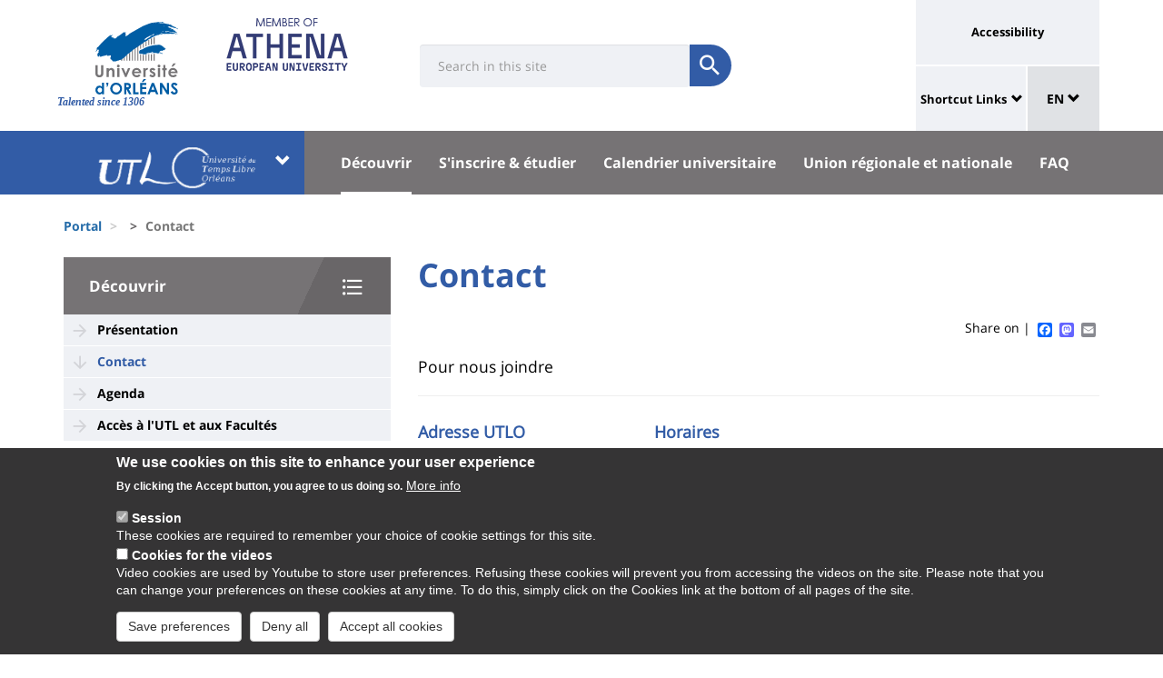

--- FILE ---
content_type: text/html; charset=UTF-8
request_url: https://www.univ-orleans.fr/en/node/1785
body_size: 11821
content:
<!DOCTYPE html>
<html  lang="en" dir="ltr" prefix="og: https://ogp.me/ns#">
  <head>
    <meta charset="utf-8" />
<meta name="description" content="Pour nous joindre" />
<link rel="canonical" href="https://www.univ-orleans.fr/fr/utlo/decouvrir/contact" />
<meta property="og:site_name" content="Orleans University" />
<meta property="og:title" content="Contact" />
<meta name="twitter:card" content="summary" />
<meta name="twitter:description" content="Pour nous joindre" />
<meta name="twitter:title" content="Contact | Orleans University" />
<meta name="MobileOptimized" content="width" />
<meta name="HandheldFriendly" content="true" />
<meta name="viewport" content="width=device-width, initial-scale=1.0" />
<style>div#sliding-popup, div#sliding-popup .eu-cookie-withdraw-banner, .eu-cookie-withdraw-tab {background: #0779bf} div#sliding-popup.eu-cookie-withdraw-wrapper { background: transparent; } #sliding-popup h1, #sliding-popup h2, #sliding-popup h3, #sliding-popup p, #sliding-popup label, #sliding-popup div, .eu-cookie-compliance-more-button, .eu-cookie-compliance-secondary-button, .eu-cookie-withdraw-tab { color: #ffffff;} .eu-cookie-withdraw-tab { border-color: #ffffff;}</style>
<link rel="icon" href="/themes/custom/univ/favicon.ico" type="image/vnd.microsoft.icon" />
<link rel="alternate" hreflang="fr" href="https://www.univ-orleans.fr/fr/utlo/decouvrir/contact" />
<script>window.a2a_config=window.a2a_config||{};a2a_config.callbacks=[];a2a_config.overlays=[];a2a_config.templates={};</script>

    <title>Contact | Orleans University</title>
    <link rel="stylesheet" media="all" href="/upload/public/css/css_5raAKaS1omicU2b2sqKyXicEGTjNhX4d7GXA3jlyr8I.css?delta=0&amp;language=en&amp;theme=univ&amp;include=eJxtzEEOAiEMBdDDuGVsotG98SCkQJmQATqBouH2ThziQt39_5p-dE4Ycwcc4egLZ1GWeQmk7ZYpizaR7UIFdp4GT4MVNf15SGsMmC3BP9SOPLYoqvYqlMBgJdVyeMDhfLrcb9e9zJENxqlKjyHPb9tGCn0fnmQ8l6QNs1QpuMKPvAC9PFfD" />
<link rel="stylesheet" media="all" href="/upload/public/css/css_eU-lymTYxySQUqu-7-v85FWi8oucCMJaSjSa5p5c9Qs.css?delta=1&amp;language=en&amp;theme=univ&amp;include=eJxtzEEOAiEMBdDDuGVsotG98SCkQJmQATqBouH2ThziQt39_5p-dE4Ycwcc4egLZ1GWeQmk7ZYpizaR7UIFdp4GT4MVNf15SGsMmC3BP9SOPLYoqvYqlMBgJdVyeMDhfLrcb9e9zJENxqlKjyHPb9tGCn0fnmQ8l6QNs1QpuMKPvAC9PFfD" />

    
  </head>
  <body class="path-node page-node-type-univ-page has-glyphicons">
    <a href="#main-content" class="visually-hidden focusable skip-link">
      Skip to main content
    </a>
    
      <div class="dialog-off-canvas-main-canvas" data-off-canvas-main-canvas>
    
<header class="header">
    <div class="container">
    <div class="header-top">
      <div class="header-left">
        <div class="row">
                                      <div class="region region-top">
    <section id="block-sitebranding" class="block block-system block-system-branding-block">
    <h2 class="sr-only sr-only-focusable">Site branding</h2>
        <div class="site-logo">
                    <div class="univ-logo">
                <a href="/en" title="Home" rel="home">
                    <img class="univ-img img-responsive" src="/themes/custom/univ/logo.svg" alt="Home" />
                </a>
            </div>
                            <div class="univ-slogan ">
                <p>Talented since 1306</p>
            </div>
            </div>
    <div class="site-image">
        <img src="/themes/custom/univ/images/athena.png" />
    </div>
</section>

<section class="form-inline block block-univ-group block-search-block" data-drupal-selector="univ-search-form" id="block-universiterecherche">
    <h2 class="sr-only sr-only-focusable">Université : Recherche</h2>
        <button type="button" class="search-link menu-responsive-button" data-toggle="collapse" data-target=".univ-search">
    <span class="glyphicon glyphicon-search">
        <i class="sr-only">responsive search button</i>
    </span>
    </button>

    <button type="button" id="open-menu-responsive" class="navbar-toggle collapsed menu-responsive-button" data-toggle="collapse" data-target="#navbar-collapse-main-menu">
    <span class="mdi-menu">
        <i class="sr-only">responsive menu button</i>
    </span>
    </button>
    <div class="univ-search collapse" role="search" aria-expanded="false"><form action="/en/node/1785" method="post" id="univ-search-form" accept-charset="UTF-8">
  <div class="univ-search-box form-group mb-2"><div class="form-item js-form-item form-type-textfield js-form-type-textfield form-item-search-api-fulltext js-form-item-search-api-fulltext form-group">
      <label class="sr-only control-label" for="edit-search-api-fulltext">Search</label>
  
  
  <input class="form-text form-control" placeholder="Search in this site" required="true" data-drupal-selector="edit-search-api-fulltext" type="text" id="edit-search-api-fulltext" name="search_api_fulltext" value="" size="30" maxlength="128" />

  
  
  </div>
</div><div class="univ-search-action form-group mb-2"><button class="form-submit button js-form-submit btn-primary btn" data-twig-suggestion="search" data-drupal-selector="edit-submit" type="submit" id="edit-submit" name="op" value="Submit"><span class="sr-only sr-only-focusable">Submit</span></button></div><input autocomplete="off" data-drupal-selector="form-3pceamvemizblvy8qri1yjhi6gbzcpk4dgnjvsa-yai" type="hidden" name="form_build_id" value="form-3pceamVeMizBLvy8qri1YJhi6GBZCPK4dgnJVsa-YaI" /><input data-drupal-selector="edit-univ-search-form" type="hidden" name="form_id" value="univ_search_form" />
</form>
</div>
</section>

<section id="block-reseauxsociaux" class="block block-univ-group block-group-social-media-block clearfix">
    <h2 class="sr-only sr-only-focusable">Réseaux sociaux</h2>
        <div class="univ-social-media" >
    <ul class="list-inline">
            </ul>
</div>

</section>


  </div>

                              </div>
      </div>
            <div class="header-right">
                                <div class="region region-header">
    <section id="block-universityaccessibilitylink" class="block block-univ-group block-accessibility-block clearfix">
    <h2 class="sr-only sr-only-focusable">Université : lien vers page accessibilité</h2>
        <div class="univ-accessibility"><a href="/en/accessibilite">Accessibility</a></div>
</section>

<section id="block-universityshortcutlinks" class="block block-univ-group block-group-shortcut-block clearfix">
    <h2 class="sr-only sr-only-focusable">University : Shortcut Links</h2>
        <div class="dropdown"><a aria-controls="collapseMenuRapide" class="dropdown-toggle" data-toggle="collapse" href="#collapseMenuRapide">Shortcut Links</a>
<div class="dropdown-menu collapse" id="collapseMenuRapide">
<div class="container">
<div class="row">
<div class="col-md-8">
<div class="shortcut-block col-md-6">
<h2><button aria-expanded="false" data-target="#bs-navbar-collapse-composantes" data-toggle="collapse" type="button">Composantes</button></h2>

<div class="collapse" id="bs-navbar-collapse-composantes"><a href="/deg">Law, Economics, Management</a><br />
<a href="/lettres">Humanities, Languages and Social Sciences</a><br />
<a href="/sciences-techniques">Science and Technology</a><br />
<a href="/inspe">INSPE</a><br />
<a href="/medecine-orleans">Médecine Orléans</a><br />
<a href="/polytech">Polytech Orléans</a><br />
<a href="/iut-orleans">Orléans IUT</a><br />
<a href="/iut-bourges">Bourges IUT</a><br />
<a href="/iut-indre">Indre IUT</a><br />
<a href="/iut-chartres">Chartres IUT</a><br />
<a href="/osuc">OSUC - Observatory of Sciences of the Universe in the Centre region</a><br />
<a href="/euk-cvl">EUKCVL</a></div>
</div>

<div class="shortcut-block col-md-6">
<h2><button aria-expanded="false" data-target="#bs-navbar-collapse-labo" data-toggle="collapse" type="button">Laboratoires par pôle</button></h2>

<div class="collapse" id="bs-navbar-collapse-labo"><a href="https://www.univ-orleans.fr/en/univ/research/laboratories-and-structures/energy-materials-earth-space-system">Labs of the "Energy, Materials, Earth-Space System" pole</a><br />
<a href="https://www.univ-orleans.fr/en/univ/recherche/laboratoires-et-structures/hcs">Labs of the "Humanities, Cultures, Societies" pole</a><br />
<a href="https://www.univ-orleans.fr/en/univ/research/laboratories-and-structures/modelling-systems-languages">Labs of the "Modelling, Systems, Languages" pole</a><br />
<a href="https://www.univ-orleans.fr/en/univ/research/laboratories-and-structures/biology-biochemistry">Labs of the "Biology, Biochemistry" pole</a><br />
<a href="https://www.univ-orleans.fr/en/univ/research/laboratories-and-structures/federations-organisational-structures">Research Federations</a></div>
</div>

<div class="shortcut-block col-md-6">
<h2><button aria-expanded="false" data-target="#bs-navbar-collapse-autres" data-toggle="collapse" type="button">Autres services et instituts</button></h2>

<div class="collapse" id="bs-navbar-collapse-autres"><a href="/culture">Le Bouillon</a><br />
<a href="/idf">French Institute</a><br />
<a href="/sefco">Professional Training</a><br />
<a href="/utlo">Free-time University Orléans</a><br />
<a href="/sport">Sport</a></div>
</div>
</div>

<div class="col-md-4">
<div class="shortcut-block" id="menu--block--tools">
<h2><button aria-expanded="false" data-target="#bs-navbar-collapse-tools" data-toggle="collapse" type="button">Outils</button></h2>

<div class="collapse" id="bs-navbar-collapse-tools">&nbsp;</div>
</div>

<div class="shortcut-block" id="menu--block--socials">
<h2><button aria-expanded="false" data-target="#bs-navbar-collapse-socials" data-toggle="collapse" type="button">Suivez-nous sur les réseaux sociaux</button></h2>

<div class="collapse" id="bs-navbar-collapse-socials">&nbsp;</div>
</div>
</div>
</div>
</div>
</div>
</div>
<!-- Matomo --><script>
  var _paq = window._paq = window._paq || [];
  /* tracker methods like "setCustomDimension" should be called before "trackPageView" */
  _paq.push(['trackPageView']);
  _paq.push(['enableLinkTracking']);
  (function() {
    var u="https://scd-piwik.univ-orleans.fr/";
    _paq.push(['setTrackerUrl', u+'matomo.php']);
    _paq.push(['setSiteId', '10']);
    var d=document, g=d.createElement('script'), s=d.getElementsByTagName('script')[0];
    g.async=true; g.src=u+'matomo.js'; s.parentNode.insertBefore(g,s);
  })();
</script><!-- End Matomo Code -->

<p>&nbsp;</p>

</section>

<nav role="navigation" aria-labelledby="block-universitemenuliensutiles-menu" id="block-universitemenuliensutiles">
    <h2 class="sr-only sr-only-focusable">University : Application links</h2>
            
<div class="menu-liens-utiles">
                <ul class="nav">
                                                                <li>
                    <a href="http://ent.univ-orleans.fr" class="ent" target="_blank" title="Opens the ENT in a new tab">ENT</a>
                                                </li>
                                                                <li>
                    <a href="https://www.univ-orleans.fr/annuaire" class="annuaire" target="_blank" title="Opens the directory in a new tab">Directory</a>
                                                </li>
                                                                <li>
                    <a href="https://scd.univ-orleans.fr/" class="biblio" target="_blank" title="Opens a new tab to access the libraries">Library</a>
                                                </li>
                                                                <li>
                    <a href="/en/culture" class="culture" title="Opens the Bouillon site in a new tab" data-drupal-link-system-path="group/108/home">Culture</a>
                                                </li>
                    </ul>
    
</div>

<script>
document.addEventListener('DOMContentLoaded', () => {
  //Block
  let tools = document.getElementById('block-universitemenuliensutiles');
  let socials = document.getElementById('block-reseauxsociaux');
  let socialsClone = socials.cloneNode(true);

  //Menu Rapide
  let menuTools = document.getElementById('menu--block--tools');
  let menuSocials = document.getElementById('menu--block--socials');
  tools.style.display = 'block';
  menuTools.querySelector('.collapse').insertAdjacentElement('afterbegin', tools);
  menuSocials.querySelector('.collapse').insertAdjacentElement('afterbegin', socialsClone);

  let firstMenu = document.querySelector('#collapseMenuRapide .shortcut-block:first-child');

  document.querySelectorAll('.header-right .univ-social-media a').forEach((event) => {
    event.innerHTML = event.getAttribute('title');
  });
  let block = document.querySelector('.block-group-shortcut-block');
  let allButton = block.querySelectorAll('h2 button');
  menuAccesDirect();
  window.addEventListener('resize', menuAccesDirect);

  function menuAccesDirect () {
    if (window.matchMedia('(min-width: 1024px)').matches) {
      //Move tools in desktop
      menuSocials.before(menuTools);

      //Open Collpase Desktop
      allButton.forEach(function (event) {
        let button = event;
        button.setAttribute('aria-expanded', true);
        button.style.pointerEvents = 'none';
        let collapse = event.closest('.shortcut-block').querySelector('.collapse');
        collapse.setAttribute('aria-expanded', true);
        collapse.classList.add('in');
        collapse.style.height = null;
      });
    } else {
      //Move tools in mobile
      firstMenu.before(menuTools);

      //Close Collpase Desktop
      allButton.forEach(function (event) {
        let button = event;
        button.setAttribute('aria-expanded', false);
        button.style.pointerEvents = 'initial';
        let collapse = event.closest('.shortcut-block').querySelector('.collapse');
        collapse.setAttribute('aria-expanded', false);
        collapse.classList.remove('in');
        collapse.style.height = null;
      });


      let buttonTools = menuTools.querySelector('h2 button');
      buttonTools.setAttribute('aria-expanded', true);
      buttonTools.style.pointerEvents = 'none';
      let collapseTools = menuTools.querySelector('#bs-navbar-collapse-tools');
      collapseTools.setAttribute('aria-expanded', true);
      collapseTools.classList.add('in');
      collapseTools.style.height = null;
    }
  }


});
</script>
    </nav>
<section class="language-switcher-language-url block block-language block-language-blocklanguage-interface clearfix" id="block-language-dropdown" role="navigation">
    <h2 class="sr-only sr-only-focusable">Sélecteur de langue</h2>
        
<div class="dropdown block-language-dropdown">
    <button type="button" class="btn btn-primary dropdown-toggle" data-toggle="dropdown">
        EN
        <span class="glyphicon glyphicon-chevron-down"></span>
    </button>
    <ul class="dropdown-menu"><li class="dropdown-item"><a href="/fr/utlo/decouvrir/contact" class="language-link" hreflang="fr" data-drupal-link-system-path="node/1785">FR</a></li></ul>
</div>

</section>


  </div>

                        </div>
    </div>
  </div>
    <div class="header-bottom">
                  <div class="header-composante">
          <div class="container">
            <div class="row">
                <div class="region region-navigation">
    <section id="block-universiteblocklistedescomposantes" class="block block-univ-group block-group-composantes-block clearfix">
    <h2 class="sr-only sr-only-focusable">Université : Block liste des composantes</h2>
        <div class="composante-block">
    <div class="dropdown" id="univ-list-composantes">
        <button type="button" class="btn btn-primary dropdown-toggle" data-toggle="dropdown">
                            <img src="/upload/public/media/logo/logo_utlo2.png" class="composante-logo" alt="logo" />
                        <span class="glyphicon glyphicon-chevron-down"></span>
        </button>
        
      <ul class="dropdown-menu menu menu--menu-composante nav">
                              <li class="first">
                      <a href="/en">Université d&#039;Orléans</a>
                            </li>
                              <li>
                      <a href="/en/deg">Droit, Economie, Gestion</a>
                            </li>
                              <li>
                      <a href="/en/group/294/home">EUK CVL</a>
                            </li>
                              <li>
                      <a href="/en/group/404/home">IAE Orléans</a>
                            </li>
                              <li>
                      <a href="/en/group/125/home">INSPÉ CVL</a>
                            </li>
                              <li>
                      <a href="/en/group/177/home">IUT Bourges</a>
                            </li>
                              <li>
                      <a href="/en/group/113/home">IUT Chartres</a>
                            </li>
                              <li>
                      <a href="/en/iut-indre">IUT Indre</a>
                            </li>
                              <li>
                      <a href="/en/iut-orleans">IUT Orléans</a>
                            </li>
                              <li>
                      <a href="/en/group/111/home">Lettres, Langues, Sciences Humaines</a>
                            </li>
                              <li>
                      <a href="/en/group/396/home">Médecine Orléans</a>
                            </li>
                              <li>
                      <a href="/en/osuc">Observatoire Sciences Univers</a>
                            </li>
                              <li>
                      <a href="/en/group/121/home">Polytech</a>
                            </li>
                              <li class="last">
                      <a href="/en/sciences-techniques">Sciences &amp; Techniques</a>
                            </li>
          </ul>
  

    </div>
</div>

</section>

<section id="block-universitemenuprincipal" class="block block-univ-group block-group-menu-block clearfix">
    <h2 class="sr-only sr-only-focusable">Université : Menu principal</h2>
      <div class="universite-menu-principal">
  

<nav class="navbar-default">
    <div class="collapse navbar-collapse" id="navbar-collapse-main-menu">
        <div class="close-menu">
            <button type="button" id="close-menu-responsive" class="navbar-toggle-close collapsed" data-toggle="collapse" data-target="#navbar-collapse-main-menu">
                <span class="mdi-close">
                    <i class="sr-only">responsive close menu</i>
                </span>
            </button>
        </div>
                    <ul class="nav navbar-nav navbar-left">
                                                                    <li class="expanded dropdown active">
                    <a href="/en/node/1783" class="dropdown-toggle">Découvrir</a>
                    <button type="button" class="chevron-submenu collapsed" data-toggle="collapse" data-target="#navbar-collapse-submenu-1" aria-expanded="false">
                        <span class="glyphicon glyphicon-chevron-down">
                            <i class="sr-only">Découvrir</i>
                        </span>
                    </button>
                                                    <div  id="navbar-collapse-submenu-1" class="collapse navbar-collapse-submenu" aria-expanded="false" role="navigation">
                                <ul class="dropdown-menu">
                                                                        <li>
                    <a href="/en/node/1784" title="Présentation" data-drupal-link-system-path="node/1784">Présentation</a>
                                                </li>
                                                                <li class="active">
                    <a href="/en/node/1785" title="Contact" data-drupal-link-system-path="node/1785" class="is-active" aria-current="page">Contact</a>
                                                </li>
                                                                <li>
                    <a href="/en/group/195/agenda-actualites" title="Agenda" data-drupal-link-system-path="group/195/agenda-actualites">Agenda</a>
                                                </li>
                                                                <li>
                    <a href="/en/node/16764" data-drupal-link-system-path="node/16764">Accès à l&#039;UTL et aux Facultés</a>
                                                </li>
                    </ul>
    
                    </div>
                                </li>
                                                            <li class="expanded dropdown">
                    <a href="/en/node/1787" class="dropdown-toggle">S&#039;inscrire &amp; étudier</a>
                    <button type="button" class="chevron-submenu collapsed" data-toggle="collapse" data-target="#navbar-collapse-submenu-2" aria-expanded="false">
                        <span class="glyphicon glyphicon-chevron-down">
                            <i class="sr-only">S&#039;inscrire &amp; étudier</i>
                        </span>
                    </button>
                                                    <div  id="navbar-collapse-submenu-2" class="collapse navbar-collapse-submenu" aria-expanded="false" role="navigation">
                                <ul class="dropdown-menu">
                                                                        <li>
                    <a href="/en/node/2024" data-drupal-link-system-path="node/2024">Cours</a>
                                                </li>
                                                                <li>
                    <a href="/en/node/16538" title="Inscription à l&#039;UTLO" data-drupal-link-system-path="node/16538">Inscription</a>
                                                </li>
                                                                <li>
                    <a href="/en/node/16497" title="Règlement intérieur de l&#039;UTL" data-drupal-link-system-path="node/16497">Règlement intérieur</a>
                                                </li>
                                                                <li>
                    <a href="/en/node/16663" data-drupal-link-system-path="node/16663">Activer le compte ENT</a>
                                                </li>
                    </ul>
    
                    </div>
                                </li>
                                                                <li>
                    <a href="/en/node/16514" title="Dates des congés de l&#039;Université" data-drupal-link-system-path="node/16514">Calendrier universitaire</a>
                                                </li>
                                                            <li class="expanded dropdown">
                    <a href="/en/node/4511" class="dropdown-toggle">Union régionale et nationale</a>
                    <button type="button" class="chevron-submenu collapsed" data-toggle="collapse" data-target="#navbar-collapse-submenu-4" aria-expanded="false">
                        <span class="glyphicon glyphicon-chevron-down">
                            <i class="sr-only">Union régionale et nationale</i>
                        </span>
                    </button>
                                                    <div  id="navbar-collapse-submenu-4" class="collapse navbar-collapse-submenu" aria-expanded="false" role="navigation">
                                <ul class="dropdown-menu">
                                                                        <li>
                    <a href="/en/node/4516" title="Union Française des Universités de Tous Ages UFUTA" data-drupal-link-system-path="node/4516">Union Française des Universités de Tous Ages UFUTA</a>
                                                </li>
                                                                <li>
                    <a href="/en/node/1796" title="Union des UTL de la région Centre UUTLRC" data-drupal-link-system-path="node/1796">Union des UTL de la région Centre UUTLRC</a>
                                                </li>
                    </ul>
    
                    </div>
                                </li>
                                                                <li>
                    <a href="/en/node/16528" title="Foire aux questions" data-drupal-link-system-path="node/16528">FAQ</a>
                                                </li>
                    </ul>
    
    </div><!-- /.navbar-collapse -->
</nav><!-- /.navbar -->

  </div>
</section>


  </div>

            </div>
          </div>
          <div class="main-menu-bg"></div>
        </div>
            </div>
</header>

  <div role="main" class="main-container container js-quickedit-main-content">
    <div class="container" role="heading">
                              <div class="row">
            <div class="col-sm-12" role="heading">
                <div class="region region-breadcrumb">
    <section id="block-univ-breadcrumbs" class="block block-system block-system-breadcrumb-block clearfix">
    <h2 class="sr-only sr-only-focusable">Fils d&#039;Ariane</h2>
              <ol class="breadcrumb">
          <li >
                  <a href="/en">Portal</a>
              </li>
          <li >
                  <a href="/en/node"></a>
              </li>
          <li  class="active">
                  Contact
              </li>
      </ol>

    </section>


  </div>

            </div>
          </div>
                                      <div class="row">
                              <aside class="col-sm-4">
              <h2 class="sr-only sr-only-focusable">University : Sidebar</h2>
                <div class="region region-sidebar-first">
    <section id="block-menu-sidebar" class="block block-univ-group block-group-submenu-block clearfix">
    
            <h3 class="sidebar-title-menu"><a href="/en/node/1783">Découvrir</a></h3>
        

            
            <ul class="menu menu--main nav" >
                                                                <li>
                    <a href="/en/node/1784" title="Présentation" data-drupal-link-system-path="node/1784">Présentation</a>
                                                </li>
                                                                <li class="active">
                    <a href="/en/node/1785" title="Contact" data-drupal-link-system-path="node/1785" class="is-active" aria-current="page">Contact</a>
                                                </li>
                                                                <li>
                    <a href="/en/group/195/agenda-actualites" title="Agenda" data-drupal-link-system-path="group/195/agenda-actualites">Agenda</a>
                                                </li>
                                                                <li>
                    <a href="/en/node/16764" data-drupal-link-system-path="node/16764">Accès à l&#039;UTL et aux Facultés</a>
                                                </li>
                    </ul>
    


    </section>
  </div>

            </aside>
                                          <section class="col-sm-8">
          <h2 class="sr-only sr-only-focusable">University : Main content</h2>
                      <a id="main-content"></a>
              <div class="region region-content">
    <section id="block-univ-page-title" class="block block-core block-page-title-block clearfix">
    <h2 class="sr-only sr-only-focusable">Titre de page</h2>
              <h1 class="page-header">
<span>Contact</span>
</h1>

    </section>

<div data-drupal-messages-fallback class="hidden"></div>
<section id="block-univ-social-share" class="block block-addtoany block-addtoany-block clearfix">
  
    

      <span class="a2a_kit a2a_kit_size_16 addtoany_list" data-a2a-url="https://www.univ-orleans.fr/fr/utlo/decouvrir/contact" data-a2a-title="Contact">
          
    
          Share on | <a class="a2a_button_facebook"></a><a class="a2a_button_mastodon"></a><a class="a2a_button_email"></a></span>
  </section>

<section id="block-univ-content" class="block block-system block-system-main-block clearfix">
    <h2 class="sr-only sr-only-focusable">Contenu de la page principale</h2>
            <article lang="fr" class="univ-page full clearfix">

    
        

    <div class="content">

        <p class="node-summary">Pour nous joindre</p>
        
            <div class="field field--name-body field--type-text-with-summary field--label-hidden field--item"><hr><div class="ck-widget ck-widget bs_grid" contenteditable="false"><div class="ck-widget ck-widget row" data-row-none="" data-row-sm="" data-row-md="" data-row-lg="4_8" data-row-xl="" data-row-xxl="" contenteditable="false"><div class="col-lg-4"><h4><span class="promote">Adresse UTLO</span></h4><p>Bâtiment Michel Royer&nbsp;- 1er étage<br>1 rue de Chartres<br>45 067 Orléans cedex 2</p><p><span class="promote"><strong>secretariat.utlo@univ-orleans.fr</strong></span></p><p><span class="promote"><strong>02 38 41 71 77</strong></span></p></div><div class="col-lg-8"><h4><span class="promote">Horaires</span></h4><ul><li><strong>Lundi - mardi</strong> : 9 H 30 à 12 H - 14 H à 16 H</li><li><strong>Mercredi</strong> : 9 H 30 à 12 H</li><li><strong>Jeudi - vendredi</strong> : 9 H 30 à 12 H - 14 H à 16 H</li></ul></div></div></div><hr><p><br>&nbsp;</p><p>&nbsp;</p><h3>&nbsp;</h3><p>&nbsp;</p></div>
      

    </div>

    <div class="row">
        
            </div>

    
</article>

    </section>


  </div>

                  </section>
      </div>
    </div>
  </div>

<footer class="footer" role="contentinfo">
    <div class="pre-footer">
    <div class="container">
      <div class="row">
        <div class="col-sm-12">
                                    <a href="#" class="go-to-top">Top of the page</a>
                <div class="region region-pre-footer">
    <section id="block-sitemap" class="block block-univ-group block-group-menu-block clearfix">
  
      <h2 class="block-title">Plan du site</h2>
    

      

<nav class="navbar-default">
                    <ul class="nav navbar-nav">
                                                <li>
                    <a href="/en/node/1783"  >Découvrir <span class="caret"></span></a>
                                                                <ul>
                                                <li>
                    <a href="/en/node/1784" title="Présentation" data-drupal-link-system-path="node/1784">Présentation</a>
                                                </li>
                                                <li>
                    <a href="/en/node/1785" title="Contact" data-drupal-link-system-path="node/1785" class="is-active" aria-current="page">Contact</a>
                                                </li>
                                                <li>
                    <a href="/en/group/195/agenda-actualites" title="Agenda" data-drupal-link-system-path="group/195/agenda-actualites">Agenda</a>
                                                </li>
                                                <li>
                    <a href="/en/node/16764" data-drupal-link-system-path="node/16764">Accès à l&#039;UTL et aux Facultés</a>
                                                </li>
                    </ul>
    
                                </li>
                                                <li>
                    <a href="/en/node/1787"  >S&#039;inscrire &amp; étudier <span class="caret"></span></a>
                                                                <ul>
                                                <li>
                    <a href="/en/node/2024" data-drupal-link-system-path="node/2024">Cours</a>
                                                </li>
                                                <li>
                    <a href="/en/node/16538" title="Inscription à l&#039;UTLO" data-drupal-link-system-path="node/16538">Inscription</a>
                                                </li>
                                                <li>
                    <a href="/en/node/16497" title="Règlement intérieur de l&#039;UTL" data-drupal-link-system-path="node/16497">Règlement intérieur</a>
                                                </li>
                                                <li>
                    <a href="/en/node/16663" data-drupal-link-system-path="node/16663">Activer le compte ENT</a>
                                                </li>
                    </ul>
    
                                </li>
                                                <li>
                    <a href="/en/node/16514" title="Dates des congés de l&#039;Université" data-drupal-link-system-path="node/16514">Calendrier universitaire</a>
                                                </li>
                                                <li>
                    <a href="/en/node/4511"  >Union régionale et nationale <span class="caret"></span></a>
                                                                <ul>
                                                <li>
                    <a href="/en/node/4516" title="Union Française des Universités de Tous Ages UFUTA" data-drupal-link-system-path="node/4516">Union Française des Universités de Tous Ages UFUTA</a>
                                                </li>
                                                <li>
                    <a href="/en/node/1796" title="Union des UTL de la région Centre UUTLRC" data-drupal-link-system-path="node/1796">Union des UTL de la région Centre UUTLRC</a>
                                                </li>
                    </ul>
    
                                </li>
                                                <li>
                    <a href="/en/node/16528" title="Foire aux questions" data-drupal-link-system-path="node/16528">FAQ</a>
                                                </li>
                    </ul>
    
</nav><!-- /.navbar -->

  </section>


  </div>

                              </div>
      </div>
    </div>
  </div>
    <div class="middle-footer">
    <div class="container">
      <div class="row">
                                <div class="region region-footer">
    <section id="block-informations" class="block block-univ-group block-group-informations-block clearfix col-md-6">
    
            <h2 class="block-title">Informations</h2>
        

            
<div id="univ-informations">
    <p><strong>Université du Temps Libre (UTL)</strong><br />
1 rue de Chartres - Bâtiment Michel Royer (1er étage)&nbsp;<br />
BP 6759 - 45067 Orléans cedex 2<br />
Téléphone : 02 38 41 71 77</p>

</div>

    </section>

  </div>

                        </div>
    </div>
  </div>
    <div class="post-footer">
    <div class="container">
      <div class="row">
                                <div class="region region-post-footer">
    <div class="col-md-5">
    <div class="social-media-portal-block">
                    <div class="univ-social-media" >
    <ul class="list-inline">
                    <li>
                <a href="https://www.instagram.com/univ_orleans/" title="Instagram" class="mdi-instagram" target="_blank">
                    <span class="icon sr-only">Instagram</span>
                </a>
            </li>
                    <li>
                <a href="https://www.linkedin.com/school/universite-orleans/" title="LinkedIn" class="mdi-linkedin" target="_blank">
                    <span class="icon sr-only">LinkedIn</span>
                </a>
            </li>
                    <li>
                <a href="https://fr-fr.facebook.com/univorleans/" title="Facebook" class="mdi-facebook" target="_blank">
                    <span class="icon sr-only">Facebook</span>
                </a>
            </li>
                    <li>
                <a href="https://twitter.com/Univ_Orleans" title="Twitter" class="mdi-twitter" target="_blank">
                    <span class="icon sr-only">Twitter</span>
                </a>
            </li>
                    <li>
                <a href="https://www.youtube.com/user/univorleans" title="Youtube" class="mdi-youtube-play" target="_blank">
                    <span class="icon sr-only">Youtube</span>
                </a>
            </li>
            </ul>
</div>

            </div>
</div>
<div class="col-md-7">
    <div class="post-footer-menu">
                    
  <ul class="list-inline">
                                      <li>
              <a href="/en/accessibilite" data-drupal-link-system-path="node/1774">Accessibilité : partiellement conforme</a>
                            </li>
                                      <li>
              <span class="display-ecc-popup">Cookies</span>
                            </li>
                                      <li>
              <a href="http://intranet.univ-orleans.fr">Intranet</a>
                            </li>
                                      <li>
              <a href="/en/mentions-legales" data-drupal-link-system-path="node/2415">Mentions légales</a>
                            </li>
        </ul>

            </div>
</div>
<!-- Matomo -->
<script>
  var _paq = window._paq = window._paq || [] ;
  /* les méthodes de suivi comme "setCustomDimension" doivent être appelées avant "trackPageView" */
  _paq.push(['trackPageView']) ;
  _paq.push(['enableLinkTracking']) ;
  (function() {
    var u="https://statsweb.univ-orleans.fr/" ;
    _paq.push(['setTrackerUrl', u+'matomo.php']) ;
    _paq.push(['setSiteId', '10']) ;
    var d=document, g=d.createElement('script'), s=d.getElementsByTagName('script')[0] ;
    g.async=true ; g.src=u+'matomo.js' ; s.parentNode.insertBefore(g,s) ;
  })() ;
</script>
<!-- Fin du code Matomo -->

  </div>

                        </div>
    </div>
  </div>
</footer>

  </div>

    
    <script type="application/json" data-drupal-selector="drupal-settings-json">{"path":{"baseUrl":"\/","pathPrefix":"en\/","currentPath":"node\/1785","currentPathIsAdmin":false,"isFront":false,"currentLanguage":"en"},"pluralDelimiter":"\u0003","suppressDeprecationErrors":true,"cookieContentBlocker":{"consentAwareness":{"accepted":{"event":{"name":"","selector":""},"cookie":{"operator":"c","name":"cookie-agreed-categories","value":"youtube"}},"declined":{"event":{"name":"","selector":""},"cookie":{"operator":"!c","name":"cookie-agreed-categories","value":"youtube"}},"change":{"event":{"name":"","selector":""}}},"categories":{"youtube":{"consentAwareness":{"accepted":{"event":{"name":"click","selector":""},"cookie":{"operator":"c","name":"cookie-agreed-categories","value":"youtube"}},"declined":{"event":{"name":"","selector":""},"cookie":{"operator":"!c","name":"cookie-agreed-categories","value":"youtube"}},"change":{"event":{"name":"","selector":""}}}}}},"eu_cookie_compliance":{"cookie_policy_version":"1.0.0","popup_enabled":true,"popup_agreed_enabled":false,"popup_hide_agreed":false,"popup_clicking_confirmation":false,"popup_scrolling_confirmation":false,"popup_html_info":"\u003Cdiv role=\u0022alertdialog\u0022 aria-labelledby=\u0022popup-text\u0022  class=\u0022eu-cookie-compliance-banner eu-cookie-compliance-banner-info eu-cookie-compliance-banner--categories\u0022\u003E\n  \u003Cdiv class=\u0022popup-content info eu-cookie-compliance-content\u0022\u003E\n    \u003Cdiv id=\u0022popup-text\u0022 class=\u0022eu-cookie-compliance-message\u0022\u003E\n      \u003Ch2\u003EWe use cookies on this site to enhance your user experience\u003C\/h2\u003E\u003Cp\u003EBy clicking the Accept button, you agree to us doing so.\u003C\/p\u003E\n              \u003Cbutton type=\u0022button\u0022 class=\u0022find-more-button eu-cookie-compliance-more-button\u0022\u003EMore info\u003C\/button\u003E\n          \u003C\/div\u003E\n\n          \u003Cdiv id=\u0022eu-cookie-compliance-categories\u0022 class=\u0022eu-cookie-compliance-categories\u0022\u003E\n                  \u003Cdiv class=\u0022eu-cookie-compliance-category\u0022\u003E\n            \u003Cdiv\u003E\n              \u003Cinput type=\u0022checkbox\u0022 name=\u0022cookie-categories\u0022 id=\u0022cookie-category-session\u0022\n                     value=\u0022session\u0022\n                      checked                       disabled  \u003E\n              \u003Clabel for=\u0022cookie-category-session\u0022\u003ESession\u003C\/label\u003E\n            \u003C\/div\u003E\n                          \u003Cdiv class=\u0022eu-cookie-compliance-category-description\u0022\u003EThese cookies are required to remember your choice of cookie settings for this site.\u003C\/div\u003E\n                      \u003C\/div\u003E\n                  \u003Cdiv class=\u0022eu-cookie-compliance-category\u0022\u003E\n            \u003Cdiv\u003E\n              \u003Cinput type=\u0022checkbox\u0022 name=\u0022cookie-categories\u0022 id=\u0022cookie-category-youtube\u0022\n                     value=\u0022youtube\u0022\n                                           \u003E\n              \u003Clabel for=\u0022cookie-category-youtube\u0022\u003ECookies for the videos\u003C\/label\u003E\n            \u003C\/div\u003E\n                          \u003Cdiv class=\u0022eu-cookie-compliance-category-description\u0022\u003EVideo cookies are used by Youtube to store user preferences. Refusing these cookies will prevent you from accessing the videos on the site. Please note that you can change your preferences on these cookies at any time. To do this, simply click on the Cookies link at the bottom of all pages of the site.\u003C\/div\u003E\n                      \u003C\/div\u003E\n                          \u003Cdiv class=\u0022eu-cookie-compliance-categories-buttons\u0022\u003E\n            \u003Cbutton type=\u0022button\u0022 class=\u0022eu-cookie-compliance-save-preferences-button btn btn-default\u0022\u003ESave preferences\u003C\/button\u003E\n            \u003Cbutton type=\u0022button\u0022 class=\u0022btn btn-default deny-all eu-cookie-compliance-default-button\u0022\u003EDeny all\u003C\/button\u003E\n            \u003Cbutton type=\u0022button\u0022 class=\u0022agree-button eu-cookie-compliance-default-button btn btn-default\u0022\u003EAccept all cookies\u003C\/button\u003E\n          \u003C\/div\u003E\n              \u003C\/div\u003E\n    \n    \u003Cdiv id=\u0022popup-buttons\u0022 class=\u0022eu-cookie-compliance-buttons eu-cookie-compliance-has-categories\u0022\u003E\n\n              \u003Cbutton type=\u0022button\u0022 class=\u0022eu-cookie-withdraw-button visually-hidden\u0022\u003EWithdraw consent\u003C\/button\u003E\n          \u003C\/div\u003E\n  \u003C\/div\u003E\n\u003C\/div\u003E","use_mobile_message":false,"mobile_popup_html_info":"\u003Cdiv role=\u0022alertdialog\u0022 aria-labelledby=\u0022popup-text\u0022  class=\u0022eu-cookie-compliance-banner eu-cookie-compliance-banner-info eu-cookie-compliance-banner--categories\u0022\u003E\n  \u003Cdiv class=\u0022popup-content info eu-cookie-compliance-content\u0022\u003E\n    \u003Cdiv id=\u0022popup-text\u0022 class=\u0022eu-cookie-compliance-message\u0022\u003E\n      \u003Ch2\u003EWe use cookies on this site to enhance your user experience\u003C\/h2\u003E\u003Cp\u003EBy tapping the Accept button, you agree to us doing so.\u003C\/p\u003E\n              \u003Cbutton type=\u0022button\u0022 class=\u0022find-more-button eu-cookie-compliance-more-button\u0022\u003EMore info\u003C\/button\u003E\n          \u003C\/div\u003E\n\n          \u003Cdiv id=\u0022eu-cookie-compliance-categories\u0022 class=\u0022eu-cookie-compliance-categories\u0022\u003E\n                  \u003Cdiv class=\u0022eu-cookie-compliance-category\u0022\u003E\n            \u003Cdiv\u003E\n              \u003Cinput type=\u0022checkbox\u0022 name=\u0022cookie-categories\u0022 id=\u0022cookie-category-session\u0022\n                     value=\u0022session\u0022\n                      checked                       disabled  \u003E\n              \u003Clabel for=\u0022cookie-category-session\u0022\u003ESession\u003C\/label\u003E\n            \u003C\/div\u003E\n                          \u003Cdiv class=\u0022eu-cookie-compliance-category-description\u0022\u003EThese cookies are required to remember your choice of cookie settings for this site.\u003C\/div\u003E\n                      \u003C\/div\u003E\n                  \u003Cdiv class=\u0022eu-cookie-compliance-category\u0022\u003E\n            \u003Cdiv\u003E\n              \u003Cinput type=\u0022checkbox\u0022 name=\u0022cookie-categories\u0022 id=\u0022cookie-category-youtube\u0022\n                     value=\u0022youtube\u0022\n                                           \u003E\n              \u003Clabel for=\u0022cookie-category-youtube\u0022\u003ECookies for the videos\u003C\/label\u003E\n            \u003C\/div\u003E\n                          \u003Cdiv class=\u0022eu-cookie-compliance-category-description\u0022\u003EVideo cookies are used by Youtube to store user preferences. Refusing these cookies will prevent you from accessing the videos on the site. Please note that you can change your preferences on these cookies at any time. To do this, simply click on the Cookies link at the bottom of all pages of the site.\u003C\/div\u003E\n                      \u003C\/div\u003E\n                          \u003Cdiv class=\u0022eu-cookie-compliance-categories-buttons\u0022\u003E\n            \u003Cbutton type=\u0022button\u0022 class=\u0022eu-cookie-compliance-save-preferences-button btn btn-default\u0022\u003ESave preferences\u003C\/button\u003E\n            \u003Cbutton type=\u0022button\u0022 class=\u0022btn btn-default deny-all eu-cookie-compliance-default-button\u0022\u003EDeny all\u003C\/button\u003E\n            \u003Cbutton type=\u0022button\u0022 class=\u0022agree-button eu-cookie-compliance-default-button btn btn-default\u0022\u003EAccept all cookies\u003C\/button\u003E\n          \u003C\/div\u003E\n              \u003C\/div\u003E\n    \n    \u003Cdiv id=\u0022popup-buttons\u0022 class=\u0022eu-cookie-compliance-buttons eu-cookie-compliance-has-categories\u0022\u003E\n\n              \u003Cbutton type=\u0022button\u0022 class=\u0022eu-cookie-withdraw-button visually-hidden\u0022\u003EWithdraw consent\u003C\/button\u003E\n          \u003C\/div\u003E\n  \u003C\/div\u003E\n\u003C\/div\u003E","mobile_breakpoint":768,"popup_html_agreed":false,"popup_use_bare_css":false,"popup_height":"auto","popup_width":"100%","popup_delay":1000,"popup_link":"\/en","popup_link_new_window":true,"popup_position":false,"fixed_top_position":true,"popup_language":"en","store_consent":false,"better_support_for_screen_readers":false,"cookie_name":"","reload_page":true,"domain":"","domain_all_sites":false,"popup_eu_only":false,"popup_eu_only_js":false,"cookie_lifetime":100,"cookie_session":0,"set_cookie_session_zero_on_disagree":0,"disagree_do_not_show_popup":false,"method":"categories","automatic_cookies_removal":true,"allowed_cookies":"","withdraw_markup":"\u003Cbutton type=\u0022button\u0022 class=\u0022eu-cookie-withdraw-tab\u0022\u003EPrivacy settings\u003C\/button\u003E\n\u003Cdiv aria-labelledby=\u0022popup-text\u0022 class=\u0022eu-cookie-withdraw-banner\u0022\u003E\n  \u003Cdiv class=\u0022popup-content info eu-cookie-compliance-content\u0022\u003E\n    \u003Cdiv id=\u0022popup-text\u0022 class=\u0022eu-cookie-compliance-message\u0022 role=\u0022document\u0022\u003E\n      \u003Ch2\u003EWe use cookies on this site to enhance your user experience\u003C\/h2\u003E\u003Cp\u003EYou have given your consent for us to set cookies.\u003C\/p\u003E\n    \u003C\/div\u003E\n    \u003Cdiv id=\u0022popup-buttons\u0022 class=\u0022eu-cookie-compliance-buttons\u0022\u003E\n      \u003Cbutton type=\u0022button\u0022 class=\u0022eu-cookie-withdraw-button \u0022\u003EWithdraw consent\u003C\/button\u003E\n    \u003C\/div\u003E\n  \u003C\/div\u003E\n\u003C\/div\u003E","withdraw_enabled":false,"reload_options":0,"reload_routes_list":"","withdraw_button_on_info_popup":false,"cookie_categories":["session","youtube"],"cookie_categories_details":{"session":{"uuid":"d3984fd5-d2c7-4593-abcb-b5d9d2fe4e5f","langcode":"fr","status":true,"dependencies":[],"id":"session","label":"Session","description":"These cookies are required to remember your choice of cookie settings for this site.","checkbox_default_state":"required","weight":-9},"youtube":{"uuid":"4e1c61de-5ebb-4fd5-9489-2ecb0e2b8c8e","langcode":"fr","status":true,"dependencies":[],"id":"youtube","label":"Cookies for the videos","description":"Video cookies are used by Youtube to store user preferences. Refusing these cookies will prevent you from accessing the videos on the site. Please note that you can change your preferences on these cookies at any time. To do this, simply click on the Cookies link at the bottom of all pages of the site.","checkbox_default_state":"unchecked","weight":-7}},"enable_save_preferences_button":true,"cookie_value_disagreed":"0","cookie_value_agreed_show_thank_you":"1","cookie_value_agreed":"2","containing_element":"body","settings_tab_enabled":false,"olivero_primary_button_classes":"","olivero_secondary_button_classes":"","close_button_action":"close_banner","open_by_default":true,"modules_allow_popup":true,"hide_the_banner":false,"geoip_match":true,"unverified_scripts":[]},"bootstrap":{"forms_has_error_value_toggle":1,"modal_animation":1,"modal_backdrop":"true","modal_focus_input":1,"modal_keyboard":1,"modal_select_text":1,"modal_show":1,"modal_size":"","popover_enabled":1,"popover_animation":1,"popover_auto_close":1,"popover_container":"body","popover_content":"","popover_delay":"0","popover_html":0,"popover_placement":"right","popover_selector":"","popover_title":"","popover_trigger":"click","tooltip_enabled":1,"tooltip_animation":1,"tooltip_container":"body","tooltip_delay":"0","tooltip_html":0,"tooltip_placement":"auto left","tooltip_selector":"","tooltip_trigger":"hover"},"ajaxTrustedUrl":{"form_action_p_pvdeGsVG5zNF_XLGPTvYSKCf43t8qZYSwcfZl2uzM":true},"language":"en","user":{"uid":0,"permissionsHash":"7838fc5ce8a77676d79edc91b37755efaa5046e1520e199d010569ea1ece56aa"}}</script>
<script src="/upload/public/js/js_w3RmIlJGwvh7uv2okZwWuR4ZrOPCUwGfDpVVi7FuqrE.js?scope=footer&amp;delta=0&amp;language=en&amp;theme=univ&amp;include=eJxtzmEOgzAIBeALteuRmraiIVYgFF28_cxmtNn27-V7QEjDYJxoD-kMj1GZzGVma6ZJwpWiKEQk7Eth4Q20E2OuhuIK84wQy3EMyGKuXGbQ8GF_sj_ZwRqvhUUqJioQ_qFbCbcwVc6p-mZ7RZredswo3M_6VhTFWtd9LT0hj6xLvF__kReNh3Hg"></script>
<script src="https://static.addtoany.com/menu/page.js" async></script>
<script src="/upload/public/js/js_EkfEFzmrT3j_Pcxb6Xew1zp3si-mvn_OY3pPB7jnoJ0.js?scope=footer&amp;delta=2&amp;language=en&amp;theme=univ&amp;include=eJxtzmEOgzAIBeALteuRmraiIVYgFF28_cxmtNn27-V7QEjDYJxoD-kMj1GZzGVma6ZJwpWiKEQk7Eth4Q20E2OuhuIK84wQy3EMyGKuXGbQ8GF_sj_ZwRqvhUUqJioQ_qFbCbcwVc6p-mZ7RZredswo3M_6VhTFWtd9LT0hj6xLvF__kReNh3Hg"></script>
<script src="https://cdn.jsdelivr.net/npm/js-cookie@3.0.5/dist/js.cookie.min.js"></script>
<script src="/upload/public/js/js_9UVFfXJNsZX9f5pdJcDLZzjrm8HT7_6VdBy7xBQg5-c.js?scope=footer&amp;delta=4&amp;language=en&amp;theme=univ&amp;include=eJxtzmEOgzAIBeALteuRmraiIVYgFF28_cxmtNn27-V7QEjDYJxoD-kMj1GZzGVma6ZJwpWiKEQk7Eth4Q20E2OuhuIK84wQy3EMyGKuXGbQ8GF_sj_ZwRqvhUUqJioQ_qFbCbcwVc6p-mZ7RZredswo3M_6VhTFWtd9LT0hj6xLvF__kReNh3Hg"></script>
<script src="https://cdn.jsdelivr.net/npm/@easepick/bundle@1.2.1/dist/index.umd.min.js"></script>
<script src="/upload/public/js/js_eIQeFI9PQu6X3Utw_3xV8P8qXfhfqo_V6ctxUDV6SdI.js?scope=footer&amp;delta=6&amp;language=en&amp;theme=univ&amp;include=eJxtzmEOgzAIBeALteuRmraiIVYgFF28_cxmtNn27-V7QEjDYJxoD-kMj1GZzGVma6ZJwpWiKEQk7Eth4Q20E2OuhuIK84wQy3EMyGKuXGbQ8GF_sj_ZwRqvhUUqJioQ_qFbCbcwVc6p-mZ7RZredswo3M_6VhTFWtd9LT0hj6xLvF__kReNh3Hg"></script>

  </body>
</html>
